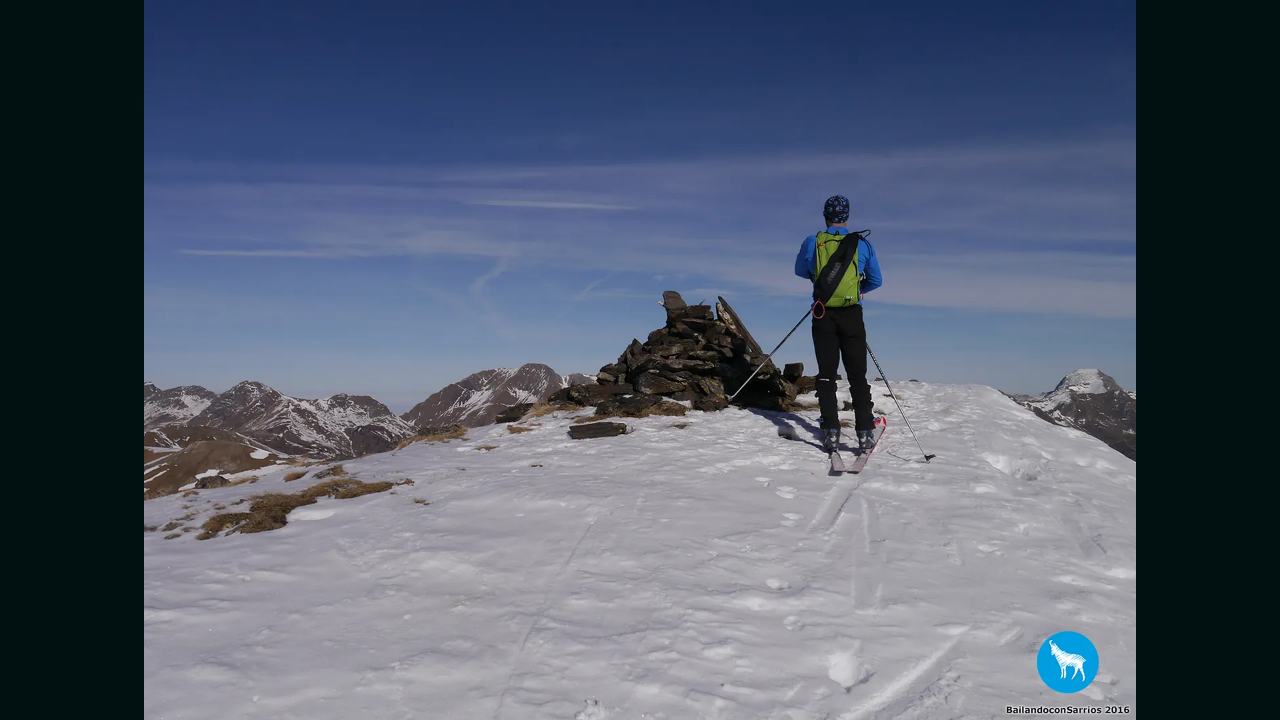

--- FILE ---
content_type: application/javascript
request_url: https://ads4.krushmedia.com/?c=b&m=s&placementId=61
body_size: 449
content:
var s, win, protocol; try{win=window.top;protocol = win.location.protocol;}catch(err){win=window;protocol = win.location.protocol;}if(protocol!='http:'){s=1;}else{s=0;}var hs = win.location.host; var pg = win.location.pathname; var l = navigator.language;var dW = win.screen.width; var dH = win.screen.height;var src = "https://ads102.krushmedia.com/?scriptHash=b64c601aa7914a89fdef49abc16bf1b0&c=b&m=b&placementId=61&secure="+s+"&host="+hs+"&page="+pg+"&language="+l+"&dW="+dW+"&dH="+dH;document.write("<script  src='"+src+"'></script>");